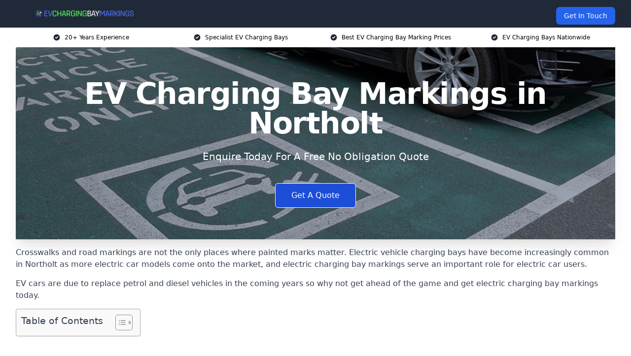

--- FILE ---
content_type: text/html; charset=UTF-8
request_url: https://evchargingbaymarkings.co.uk/near-me/greater-london-northolt/
body_size: 18474
content:
<!doctype html>
<html lang="en-GB" >
<head>
    <title>EV Charging Bay Markings in Northolt</title>
<meta name="viewport" content="width=device-width, initial-scale=1.0"> 
<meta name='robots' content='index, follow, max-snippet, max-video-preview, max-image-preview:large' />
<link rel="alternate" title="oEmbed (JSON)" type="application/json+oembed" href="https://evchargingbaymarkings.co.uk/wp-json/oembed/1.0/embed?url=https%3A%2F%2Fevchargingbaymarkings.co.uk%2Fnear-me%2Fservice-in-location%2F" />
<link rel="alternate" title="oEmbed (XML)" type="text/xml+oembed" href="https://evchargingbaymarkings.co.uk/wp-json/oembed/1.0/embed?url=https%3A%2F%2Fevchargingbaymarkings.co.uk%2Fnear-me%2Fservice-in-location%2F&#038;format=xml" />
<style id='wp-img-auto-sizes-contain-inline-css' type='text/css'>
img:is([sizes=auto i],[sizes^="auto," i]){contain-intrinsic-size:3000px 1500px}
/*# sourceURL=wp-img-auto-sizes-contain-inline-css */
</style>
<style id='wp-emoji-styles-inline-css' type='text/css'>

	img.wp-smiley, img.emoji {
		display: inline !important;
		border: none !important;
		box-shadow: none !important;
		height: 1em !important;
		width: 1em !important;
		margin: 0 0.07em !important;
		vertical-align: -0.1em !important;
		background: none !important;
		padding: 0 !important;
	}
/*# sourceURL=wp-emoji-styles-inline-css */
</style>
<style id='wp-block-library-inline-css' type='text/css'>
:root{--wp-block-synced-color:#7a00df;--wp-block-synced-color--rgb:122,0,223;--wp-bound-block-color:var(--wp-block-synced-color);--wp-editor-canvas-background:#ddd;--wp-admin-theme-color:#007cba;--wp-admin-theme-color--rgb:0,124,186;--wp-admin-theme-color-darker-10:#006ba1;--wp-admin-theme-color-darker-10--rgb:0,107,160.5;--wp-admin-theme-color-darker-20:#005a87;--wp-admin-theme-color-darker-20--rgb:0,90,135;--wp-admin-border-width-focus:2px}@media (min-resolution:192dpi){:root{--wp-admin-border-width-focus:1.5px}}.wp-element-button{cursor:pointer}:root .has-very-light-gray-background-color{background-color:#eee}:root .has-very-dark-gray-background-color{background-color:#313131}:root .has-very-light-gray-color{color:#eee}:root .has-very-dark-gray-color{color:#313131}:root .has-vivid-green-cyan-to-vivid-cyan-blue-gradient-background{background:linear-gradient(135deg,#00d084,#0693e3)}:root .has-purple-crush-gradient-background{background:linear-gradient(135deg,#34e2e4,#4721fb 50%,#ab1dfe)}:root .has-hazy-dawn-gradient-background{background:linear-gradient(135deg,#faaca8,#dad0ec)}:root .has-subdued-olive-gradient-background{background:linear-gradient(135deg,#fafae1,#67a671)}:root .has-atomic-cream-gradient-background{background:linear-gradient(135deg,#fdd79a,#004a59)}:root .has-nightshade-gradient-background{background:linear-gradient(135deg,#330968,#31cdcf)}:root .has-midnight-gradient-background{background:linear-gradient(135deg,#020381,#2874fc)}:root{--wp--preset--font-size--normal:16px;--wp--preset--font-size--huge:42px}.has-regular-font-size{font-size:1em}.has-larger-font-size{font-size:2.625em}.has-normal-font-size{font-size:var(--wp--preset--font-size--normal)}.has-huge-font-size{font-size:var(--wp--preset--font-size--huge)}.has-text-align-center{text-align:center}.has-text-align-left{text-align:left}.has-text-align-right{text-align:right}.has-fit-text{white-space:nowrap!important}#end-resizable-editor-section{display:none}.aligncenter{clear:both}.items-justified-left{justify-content:flex-start}.items-justified-center{justify-content:center}.items-justified-right{justify-content:flex-end}.items-justified-space-between{justify-content:space-between}.screen-reader-text{border:0;clip-path:inset(50%);height:1px;margin:-1px;overflow:hidden;padding:0;position:absolute;width:1px;word-wrap:normal!important}.screen-reader-text:focus{background-color:#ddd;clip-path:none;color:#444;display:block;font-size:1em;height:auto;left:5px;line-height:normal;padding:15px 23px 14px;text-decoration:none;top:5px;width:auto;z-index:100000}html :where(.has-border-color){border-style:solid}html :where([style*=border-top-color]){border-top-style:solid}html :where([style*=border-right-color]){border-right-style:solid}html :where([style*=border-bottom-color]){border-bottom-style:solid}html :where([style*=border-left-color]){border-left-style:solid}html :where([style*=border-width]){border-style:solid}html :where([style*=border-top-width]){border-top-style:solid}html :where([style*=border-right-width]){border-right-style:solid}html :where([style*=border-bottom-width]){border-bottom-style:solid}html :where([style*=border-left-width]){border-left-style:solid}html :where(img[class*=wp-image-]){height:auto;max-width:100%}:where(figure){margin:0 0 1em}html :where(.is-position-sticky){--wp-admin--admin-bar--position-offset:var(--wp-admin--admin-bar--height,0px)}@media screen and (max-width:600px){html :where(.is-position-sticky){--wp-admin--admin-bar--position-offset:0px}}

/*# sourceURL=wp-block-library-inline-css */
</style><style id='global-styles-inline-css' type='text/css'>
:root{--wp--preset--aspect-ratio--square: 1;--wp--preset--aspect-ratio--4-3: 4/3;--wp--preset--aspect-ratio--3-4: 3/4;--wp--preset--aspect-ratio--3-2: 3/2;--wp--preset--aspect-ratio--2-3: 2/3;--wp--preset--aspect-ratio--16-9: 16/9;--wp--preset--aspect-ratio--9-16: 9/16;--wp--preset--color--black: #000000;--wp--preset--color--cyan-bluish-gray: #abb8c3;--wp--preset--color--white: #ffffff;--wp--preset--color--pale-pink: #f78da7;--wp--preset--color--vivid-red: #cf2e2e;--wp--preset--color--luminous-vivid-orange: #ff6900;--wp--preset--color--luminous-vivid-amber: #fcb900;--wp--preset--color--light-green-cyan: #7bdcb5;--wp--preset--color--vivid-green-cyan: #00d084;--wp--preset--color--pale-cyan-blue: #8ed1fc;--wp--preset--color--vivid-cyan-blue: #0693e3;--wp--preset--color--vivid-purple: #9b51e0;--wp--preset--gradient--vivid-cyan-blue-to-vivid-purple: linear-gradient(135deg,rgb(6,147,227) 0%,rgb(155,81,224) 100%);--wp--preset--gradient--light-green-cyan-to-vivid-green-cyan: linear-gradient(135deg,rgb(122,220,180) 0%,rgb(0,208,130) 100%);--wp--preset--gradient--luminous-vivid-amber-to-luminous-vivid-orange: linear-gradient(135deg,rgb(252,185,0) 0%,rgb(255,105,0) 100%);--wp--preset--gradient--luminous-vivid-orange-to-vivid-red: linear-gradient(135deg,rgb(255,105,0) 0%,rgb(207,46,46) 100%);--wp--preset--gradient--very-light-gray-to-cyan-bluish-gray: linear-gradient(135deg,rgb(238,238,238) 0%,rgb(169,184,195) 100%);--wp--preset--gradient--cool-to-warm-spectrum: linear-gradient(135deg,rgb(74,234,220) 0%,rgb(151,120,209) 20%,rgb(207,42,186) 40%,rgb(238,44,130) 60%,rgb(251,105,98) 80%,rgb(254,248,76) 100%);--wp--preset--gradient--blush-light-purple: linear-gradient(135deg,rgb(255,206,236) 0%,rgb(152,150,240) 100%);--wp--preset--gradient--blush-bordeaux: linear-gradient(135deg,rgb(254,205,165) 0%,rgb(254,45,45) 50%,rgb(107,0,62) 100%);--wp--preset--gradient--luminous-dusk: linear-gradient(135deg,rgb(255,203,112) 0%,rgb(199,81,192) 50%,rgb(65,88,208) 100%);--wp--preset--gradient--pale-ocean: linear-gradient(135deg,rgb(255,245,203) 0%,rgb(182,227,212) 50%,rgb(51,167,181) 100%);--wp--preset--gradient--electric-grass: linear-gradient(135deg,rgb(202,248,128) 0%,rgb(113,206,126) 100%);--wp--preset--gradient--midnight: linear-gradient(135deg,rgb(2,3,129) 0%,rgb(40,116,252) 100%);--wp--preset--font-size--small: 13px;--wp--preset--font-size--medium: 20px;--wp--preset--font-size--large: 36px;--wp--preset--font-size--x-large: 42px;--wp--preset--spacing--20: 0.44rem;--wp--preset--spacing--30: 0.67rem;--wp--preset--spacing--40: 1rem;--wp--preset--spacing--50: 1.5rem;--wp--preset--spacing--60: 2.25rem;--wp--preset--spacing--70: 3.38rem;--wp--preset--spacing--80: 5.06rem;--wp--preset--shadow--natural: 6px 6px 9px rgba(0, 0, 0, 0.2);--wp--preset--shadow--deep: 12px 12px 50px rgba(0, 0, 0, 0.4);--wp--preset--shadow--sharp: 6px 6px 0px rgba(0, 0, 0, 0.2);--wp--preset--shadow--outlined: 6px 6px 0px -3px rgb(255, 255, 255), 6px 6px rgb(0, 0, 0);--wp--preset--shadow--crisp: 6px 6px 0px rgb(0, 0, 0);}:where(.is-layout-flex){gap: 0.5em;}:where(.is-layout-grid){gap: 0.5em;}body .is-layout-flex{display: flex;}.is-layout-flex{flex-wrap: wrap;align-items: center;}.is-layout-flex > :is(*, div){margin: 0;}body .is-layout-grid{display: grid;}.is-layout-grid > :is(*, div){margin: 0;}:where(.wp-block-columns.is-layout-flex){gap: 2em;}:where(.wp-block-columns.is-layout-grid){gap: 2em;}:where(.wp-block-post-template.is-layout-flex){gap: 1.25em;}:where(.wp-block-post-template.is-layout-grid){gap: 1.25em;}.has-black-color{color: var(--wp--preset--color--black) !important;}.has-cyan-bluish-gray-color{color: var(--wp--preset--color--cyan-bluish-gray) !important;}.has-white-color{color: var(--wp--preset--color--white) !important;}.has-pale-pink-color{color: var(--wp--preset--color--pale-pink) !important;}.has-vivid-red-color{color: var(--wp--preset--color--vivid-red) !important;}.has-luminous-vivid-orange-color{color: var(--wp--preset--color--luminous-vivid-orange) !important;}.has-luminous-vivid-amber-color{color: var(--wp--preset--color--luminous-vivid-amber) !important;}.has-light-green-cyan-color{color: var(--wp--preset--color--light-green-cyan) !important;}.has-vivid-green-cyan-color{color: var(--wp--preset--color--vivid-green-cyan) !important;}.has-pale-cyan-blue-color{color: var(--wp--preset--color--pale-cyan-blue) !important;}.has-vivid-cyan-blue-color{color: var(--wp--preset--color--vivid-cyan-blue) !important;}.has-vivid-purple-color{color: var(--wp--preset--color--vivid-purple) !important;}.has-black-background-color{background-color: var(--wp--preset--color--black) !important;}.has-cyan-bluish-gray-background-color{background-color: var(--wp--preset--color--cyan-bluish-gray) !important;}.has-white-background-color{background-color: var(--wp--preset--color--white) !important;}.has-pale-pink-background-color{background-color: var(--wp--preset--color--pale-pink) !important;}.has-vivid-red-background-color{background-color: var(--wp--preset--color--vivid-red) !important;}.has-luminous-vivid-orange-background-color{background-color: var(--wp--preset--color--luminous-vivid-orange) !important;}.has-luminous-vivid-amber-background-color{background-color: var(--wp--preset--color--luminous-vivid-amber) !important;}.has-light-green-cyan-background-color{background-color: var(--wp--preset--color--light-green-cyan) !important;}.has-vivid-green-cyan-background-color{background-color: var(--wp--preset--color--vivid-green-cyan) !important;}.has-pale-cyan-blue-background-color{background-color: var(--wp--preset--color--pale-cyan-blue) !important;}.has-vivid-cyan-blue-background-color{background-color: var(--wp--preset--color--vivid-cyan-blue) !important;}.has-vivid-purple-background-color{background-color: var(--wp--preset--color--vivid-purple) !important;}.has-black-border-color{border-color: var(--wp--preset--color--black) !important;}.has-cyan-bluish-gray-border-color{border-color: var(--wp--preset--color--cyan-bluish-gray) !important;}.has-white-border-color{border-color: var(--wp--preset--color--white) !important;}.has-pale-pink-border-color{border-color: var(--wp--preset--color--pale-pink) !important;}.has-vivid-red-border-color{border-color: var(--wp--preset--color--vivid-red) !important;}.has-luminous-vivid-orange-border-color{border-color: var(--wp--preset--color--luminous-vivid-orange) !important;}.has-luminous-vivid-amber-border-color{border-color: var(--wp--preset--color--luminous-vivid-amber) !important;}.has-light-green-cyan-border-color{border-color: var(--wp--preset--color--light-green-cyan) !important;}.has-vivid-green-cyan-border-color{border-color: var(--wp--preset--color--vivid-green-cyan) !important;}.has-pale-cyan-blue-border-color{border-color: var(--wp--preset--color--pale-cyan-blue) !important;}.has-vivid-cyan-blue-border-color{border-color: var(--wp--preset--color--vivid-cyan-blue) !important;}.has-vivid-purple-border-color{border-color: var(--wp--preset--color--vivid-purple) !important;}.has-vivid-cyan-blue-to-vivid-purple-gradient-background{background: var(--wp--preset--gradient--vivid-cyan-blue-to-vivid-purple) !important;}.has-light-green-cyan-to-vivid-green-cyan-gradient-background{background: var(--wp--preset--gradient--light-green-cyan-to-vivid-green-cyan) !important;}.has-luminous-vivid-amber-to-luminous-vivid-orange-gradient-background{background: var(--wp--preset--gradient--luminous-vivid-amber-to-luminous-vivid-orange) !important;}.has-luminous-vivid-orange-to-vivid-red-gradient-background{background: var(--wp--preset--gradient--luminous-vivid-orange-to-vivid-red) !important;}.has-very-light-gray-to-cyan-bluish-gray-gradient-background{background: var(--wp--preset--gradient--very-light-gray-to-cyan-bluish-gray) !important;}.has-cool-to-warm-spectrum-gradient-background{background: var(--wp--preset--gradient--cool-to-warm-spectrum) !important;}.has-blush-light-purple-gradient-background{background: var(--wp--preset--gradient--blush-light-purple) !important;}.has-blush-bordeaux-gradient-background{background: var(--wp--preset--gradient--blush-bordeaux) !important;}.has-luminous-dusk-gradient-background{background: var(--wp--preset--gradient--luminous-dusk) !important;}.has-pale-ocean-gradient-background{background: var(--wp--preset--gradient--pale-ocean) !important;}.has-electric-grass-gradient-background{background: var(--wp--preset--gradient--electric-grass) !important;}.has-midnight-gradient-background{background: var(--wp--preset--gradient--midnight) !important;}.has-small-font-size{font-size: var(--wp--preset--font-size--small) !important;}.has-medium-font-size{font-size: var(--wp--preset--font-size--medium) !important;}.has-large-font-size{font-size: var(--wp--preset--font-size--large) !important;}.has-x-large-font-size{font-size: var(--wp--preset--font-size--x-large) !important;}
/*# sourceURL=global-styles-inline-css */
</style>

<style id='classic-theme-styles-inline-css' type='text/css'>
/*! This file is auto-generated */
.wp-block-button__link{color:#fff;background-color:#32373c;border-radius:9999px;box-shadow:none;text-decoration:none;padding:calc(.667em + 2px) calc(1.333em + 2px);font-size:1.125em}.wp-block-file__button{background:#32373c;color:#fff;text-decoration:none}
/*# sourceURL=/wp-includes/css/classic-themes.min.css */
</style>
<link rel='stylesheet' id='style-name-css' href='https://evchargingbaymarkings.co.uk/wp-content/plugins/az-lists/az.css?ver=6.9' type='text/css' media='all' />
<link rel='stylesheet' id='ez-toc-css' href='https://evchargingbaymarkings.co.uk/wp-content/plugins/easy-table-of-contents/assets/css/screen.min.css?ver=2.0.80' type='text/css' media='all' />
<style id='ez-toc-inline-css' type='text/css'>
div#ez-toc-container .ez-toc-title {font-size: 120%;}div#ez-toc-container .ez-toc-title {font-weight: 500;}div#ez-toc-container ul li , div#ez-toc-container ul li a {font-size: 95%;}div#ez-toc-container ul li , div#ez-toc-container ul li a {font-weight: 500;}div#ez-toc-container nav ul ul li {font-size: 90%;}.ez-toc-box-title {font-weight: bold; margin-bottom: 10px; text-align: center; text-transform: uppercase; letter-spacing: 1px; color: #666; padding-bottom: 5px;position:absolute;top:-4%;left:5%;background-color: inherit;transition: top 0.3s ease;}.ez-toc-box-title.toc-closed {top:-25%;}
.ez-toc-container-direction {direction: ltr;}.ez-toc-counter ul{counter-reset: item ;}.ez-toc-counter nav ul li a::before {content: counters(item, '.', decimal) '. ';display: inline-block;counter-increment: item;flex-grow: 0;flex-shrink: 0;margin-right: .2em; float: left; }.ez-toc-widget-direction {direction: ltr;}.ez-toc-widget-container ul{counter-reset: item ;}.ez-toc-widget-container nav ul li a::before {content: counters(item, '.', decimal) '. ';display: inline-block;counter-increment: item;flex-grow: 0;flex-shrink: 0;margin-right: .2em; float: left; }
/*# sourceURL=ez-toc-inline-css */
</style>
<script type="text/javascript" src="https://evchargingbaymarkings.co.uk/wp-includes/js/jquery/jquery.min.js?ver=3.7.1" id="jquery-core-js"></script>
<script type="text/javascript" src="https://evchargingbaymarkings.co.uk/wp-includes/js/jquery/jquery-migrate.min.js?ver=3.4.1" id="jquery-migrate-js"></script>
<link rel="https://api.w.org/" href="https://evchargingbaymarkings.co.uk/wp-json/" /><link rel="EditURI" type="application/rsd+xml" title="RSD" href="https://evchargingbaymarkings.co.uk/xmlrpc.php?rsd" />
<meta name="generator" content="WordPress 6.9" />
<link rel="canonical" href="https://evchargingbaymarkings.co.uk/near-me/greater-london-northolt/" /><meta name="description" content="We are EV Charging Bay Markings. We offer our services in Northolt and the following Greenford, Harrow, Ealing, Southall, Hanwell" /><meta name="keywords" content="ev charging bay markings, car park, car park markings, car park ev markings, ev parking markings, ev bay markings" /><meta name="geo.placename" content="Northolt" /><meta name="geo.position" content="51.54616; -0.37078" /><meta name="geo.county" content="Greater London" /><meta name="geo.postcode" content="UB5 5" /><meta name="geo.region" content="London" /><meta name="geo.country" content="greater-london" /><meta property="business:contact_data:locality" content="Greater London" /><meta property="business:contact_data:zip" content="UB5 5" /><meta property="place:location:latitude" content="51.54616" /><meta property="place:location:longitude" content="-0.37078" /><meta property="business:contact_data:country_name" content="greater-london" /><meta property="og:url" content="https://evchargingbaymarkings.co.uk/near-me/greater-london-northolt/" /><meta property="og:title" content="EV Charging Bay Markings in Northolt" /><meta property="og:description" content="We are EV Charging Bay Markings. We offer our services in Northolt and the following Greenford, Harrow, Ealing, Southall, Hanwell" /><meta property="og:type" content="business.business" /><meta name="twitter:card" content="summary_large_image" /><meta name="twitter:site" content="EV Charging Bay Markings" /><meta name="twitter:creator" content="EV Charging Bay Markings" /><meta name="twitter:title" content="EV Charging Bay Markings in Northolt" /><meta name="twitter:description" content="We are EV Charging Bay Markings. We offer our services in Northolt and the following Greenford, Harrow, Ealing, Southall, Hanwell" />
        <script type="application/ld+json"> [{"address":{"@type":"PostalAddress","addressLocality":"Northolt","addressRegion":"Greater London","postalCode":"UB5 5","addressCountry":"UK"},"@context":"http://schema.org","@type":"LocalBusiness","name":"EV Charging Bay Markings","image":"https://evchargingbaymarkings.co.uk/wp-content/uploads/ev-bay.png","priceRange":"£45-£80","description":"EV Charging Bay Markings in Northolt is a specialist provider of high-quality line marking solutions for electric vehicle (EV) charging stations. They offer durable, vibrant, and precise markings to clearly designate EV charging bays, ensuring effective traffic management and user convenience. Their services cater to car parks, commercial properties, retail centres, and public spaces. Using industry-approved thermoplastic and epoxy-based materials, the company ensures long-lasting, weather-resistant markings that comply with regulations and promote sustainability. With a focus on clear visibility and safety, EV Charging Bay Markings Ltd supports the growing demand for EV infrastructure by providing professional and efficient marking solutions.","logo":"https://evchargingbaymarkings.co.uk/wp-content/uploads/ev-charging-bay-markings.png","url":"https://evchargingbaymarkings.co.uk/near-me/greater-london-Northolt/","Geo":{"@type":"GeoCoordinates","latitude":"51.54616","longitude":"-0.37078"},"alternateName":"EV Charging Bay Markings Northolt","areaServed":["Greenford","Harrow","Ealing","Southall","Hanwell","West Ealing","Ruislip","Pinner","Wembley","Hayes"],"currenciesAccepted":"GBP","openingHours":"Mon-Fri 9am-5pm","legalName":"EV Charging Bay Markings in Northolt","makesOffer":{"@type":"Offer","itemOffered":["EV Symbol","Green Background Colouring","EV Charging Station Icons","Reserved or “EV Only” Signage","Additional Markings"]},"additionalType":["https://en.wikipedia.org/wiki/Northolt","https://en.wikipedia.org/wiki/Thermoplastic_road_marking_paint"],"email":"info@evchargingbaymarkings.co.uk","brand":{"@type":"Brand","name":"EV Charging Bay Markings"},"award":["Best EV Charging Bay Markings Company Greater London 2026","Top Rated Electric Vehicle Marking Installation Northolt"]}]</script> <link rel="icon" href="https://evchargingbaymarkings.co.uk/wp-content/uploads/ev-charging-bay-markings-icon-150x150.png" sizes="32x32" />
<link rel="icon" href="https://evchargingbaymarkings.co.uk/wp-content/uploads/ev-charging-bay-markings-icon-300x300.png" sizes="192x192" />
<link rel="apple-touch-icon" href="https://evchargingbaymarkings.co.uk/wp-content/uploads/ev-charging-bay-markings-icon-300x300.png" />
<meta name="msapplication-TileImage" content="https://evchargingbaymarkings.co.uk/wp-content/uploads/ev-charging-bay-markings-icon-300x300.png" />
<link href="https://unpkg.com/tailwindcss@^2/dist/tailwind.min.css" rel="stylesheet">
<script src="https://cdnjs.cloudflare.com/ajax/libs/alpinejs/2.7.3/alpine.js" id="alpine"></script>
<link href="/wp-content/themes/dash-theme/style.css" rel="stylesheet">
<script src="/wp-content/themes/dash-theme/script.js" id="custom-script"></script>
</head>


<div class="w-full text-white bg-gray-800 sticky top-0 z-10">
  <div x-data="{ open: false }" class="flex flex-col max-w-screen-xl px-4 mx-auto md:items-center md:justify-between md:flex-row md:px-6 lg:px-8">
    <div class="p-4 flex flex-row items-center justify-between">
      <a href="/" class="text-lg tracking-widest text-gray-900 uppercase rounded-lg focus:outline-none focus:shadow-outline"><img class="h-6 w-auto" height="217" width="24" src="https://evchargingbaymarkings.co.uk/wp-content/uploads/ev-charging-bay-markings.png"></a>
      <button class="md:hidden rounded-lg focus:outline-none focus:shadow-outline" @click="open = !open">
        <svg fill="currentColor" viewBox="0 0 20 20" class="w-6 h-6">
          <path x-show="!open" fill-rule="evenodd" d="M3 5a1 1 0 011-1h12a1 1 0 110 2H4a1 1 0 01-1-1zM3 10a1 1 0 011-1h12a1 1 0 110 2H4a1 1 0 01-1-1zM9 15a1 1 0 011-1h6a1 1 0 110 2h-6a1 1 0 01-1-1z" clip-rule="evenodd"></path>
          <path x-show="open" fill-rule="evenodd" d="M4.293 4.293a1 1 0 011.414 0L10 8.586l4.293-4.293a1 1 0 111.414 1.414L11.414 10l4.293 4.293a1 1 0 01-1.414 1.414L10 11.414l-4.293 4.293a1 1 0 01-1.414-1.414L8.586 10 4.293 5.707a1 1 0 010-1.414z" clip-rule="evenodd" style="display: none;"></path>
        </svg>
      </button>
    </div>



  <nav :class="{'flex': open, 'hidden': !open}" class="flex-col flex-grow pb-4 md:pb-0 hidden md:flex md:justify-end md:flex-row">
              <a href="#contact" class="px-4 py-2 mt-2 bg-blue-600 text-white text-sm rounded-lg md:ml-4 hover:bg-blue-700" href="/contact-us/">Get In Touch</a>   
  </nav>





  </div>
</div>
  <div class="bg-white">
  <div class="max-w-7xl mx-auto py-3 px-2 sm:px-6 lg:px-8">
    <div class="grid grid-cols-2 lg:grid-cols-4 text-xs">
    	  <div class='col-span-1 flex justify-center'>
      <svg xmlns="http://www.w3.org/2000/svg" viewBox="0 0 20 20" fill="currentColor" class="mr-2 h-4 w-4 text-gray-800">
      <path fill-rule="evenodd" d="M10 18a8 8 0 100-16 8 8 0 000 16zm3.707-9.293a1 1 0 00-1.414-1.414L9 10.586 7.707 9.293a1 1 0 00-1.414 1.414l2 2a1 1 0 001.414 0l4-4z" clip-rule="evenodd"></path>
      </svg>
        <p>20+ Years Experience</p>
      </div>
		  <div class='col-span-1 flex justify-center'>
      <svg xmlns="http://www.w3.org/2000/svg" viewBox="0 0 20 20" fill="currentColor" class="mr-2 h-4 w-4 text-gray-800">
      <path fill-rule="evenodd" d="M10 18a8 8 0 100-16 8 8 0 000 16zm3.707-9.293a1 1 0 00-1.414-1.414L9 10.586 7.707 9.293a1 1 0 00-1.414 1.414l2 2a1 1 0 001.414 0l4-4z" clip-rule="evenodd"></path>
      </svg>
        <p>Specialist EV Charging Bays</p>
      </div>
		  <div class='col-span-1 justify-center hidden md:flex'>
      <svg xmlns="http://www.w3.org/2000/svg" viewBox="0 0 20 20" fill="currentColor" class="mr-2 h-4 w-4 text-gray-800">
      <path fill-rule="evenodd" d="M10 18a8 8 0 100-16 8 8 0 000 16zm3.707-9.293a1 1 0 00-1.414-1.414L9 10.586 7.707 9.293a1 1 0 00-1.414 1.414l2 2a1 1 0 001.414 0l4-4z" clip-rule="evenodd"></path>
      </svg>
        <p>Best EV Charging Bay Marking Prices</p>
      </div>
		  <div class='col-span-1 justify-center hidden md:flex'>
      <svg xmlns="http://www.w3.org/2000/svg" viewBox="0 0 20 20" fill="currentColor" class="mr-2 h-4 w-4 text-gray-800">
      <path fill-rule="evenodd" d="M10 18a8 8 0 100-16 8 8 0 000 16zm3.707-9.293a1 1 0 00-1.414-1.414L9 10.586 7.707 9.293a1 1 0 00-1.414 1.414l2 2a1 1 0 001.414 0l4-4z" clip-rule="evenodd"></path>
      </svg>
        <p>EV Charging Bays Nationwide</p>
      </div>
		    </div>
  </div>
</div>



<!--hero Section-->
<div class="relative">
   <div class="max-w-7xl mx-auto sm:px-6 lg:px-8">
      <div class="relative shadow-xl sm:overflow-hidden">
         <div class="absolute inset-0">
			             <img class="h-full w-full object-cover" src="https://evchargingbaymarkings.co.uk/wp-content/uploads/ev-bay.png">
            <div class="absolute inset-0 bg-gray-400 mix-blend-multiply"></div>
         </div>
         <div class="relative px-4 py-16 sm:px-6 sm:py-24 lg:py-16 lg:px-8">
            <h1 class="text-center text-4xl font-extrabold tracking-tight sm:text-5xl lg:text-6xl">
               <span class="block text-white">EV Charging Bay Markings in Northolt</span>
            </h1>
            <p class="mt-6 max-w-lg mx-auto text-center text-xl text-white sm:max-w-3xl">
               Enquire Today For A Free No Obligation Quote
            </p>
            <div class="mt-10 max-w-sm mx-auto sm:max-w-none sm:flex sm:justify-center">
                  <a href="#contact" class="border-white flex items-center justify-center px-4 py-3 border border-transparent text-base font-medium rounded-md shadow-sm text-white bg-blue-700 hover:bg-opacity-70 sm:px-8">
                  Get A Quote
                  </a>
            </div>
         </div>
      </div>
   </div>
</div>

<!--content -->
<div class="mbc max-w-7xl mx-auto px-8 mt-2 text-gray-700 mx-auto">
<p>Crosswalks and road markings are not the only places where painted marks matter. Electric vehicle charging bays have become increasingly common in Northolt as more electric car models come onto the market, and <a href="https://evchargingbaymarkings.co.uk/">electric charging bay markings</a> serve an important role for electric car users.</p>
<p>EV cars are due to replace petrol and diesel vehicles in the coming years so why not get ahead of the game and get electric charging bay markings today.</p>
<div id="ez-toc-container" class="ez-toc-v2_0_80 counter-hierarchy ez-toc-counter ez-toc-grey ez-toc-container-direction">
<div class="ez-toc-title-container">
<p class="ez-toc-title" style="cursor:inherit">Table of Contents</p>
<span class="ez-toc-title-toggle"><a href="#" class="ez-toc-pull-right ez-toc-btn ez-toc-btn-xs ez-toc-btn-default ez-toc-toggle" aria-label="Toggle Table of Content"><span class="ez-toc-js-icon-con"><span class=""><span class="eztoc-hide" style="display:none;">Toggle</span><span class="ez-toc-icon-toggle-span"><svg style="fill: #999;color:#999" xmlns="http://www.w3.org/2000/svg" class="list-377408" width="20px" height="20px" viewBox="0 0 24 24" fill="none"><path d="M6 6H4v2h2V6zm14 0H8v2h12V6zM4 11h2v2H4v-2zm16 0H8v2h12v-2zM4 16h2v2H4v-2zm16 0H8v2h12v-2z" fill="currentColor"></path></svg><svg style="fill: #999;color:#999" class="arrow-unsorted-368013" xmlns="http://www.w3.org/2000/svg" width="10px" height="10px" viewBox="0 0 24 24" version="1.2" baseProfile="tiny"><path d="M18.2 9.3l-6.2-6.3-6.2 6.3c-.2.2-.3.4-.3.7s.1.5.3.7c.2.2.4.3.7.3h11c.3 0 .5-.1.7-.3.2-.2.3-.5.3-.7s-.1-.5-.3-.7zM5.8 14.7l6.2 6.3 6.2-6.3c.2-.2.3-.5.3-.7s-.1-.5-.3-.7c-.2-.2-.4-.3-.7-.3h-11c-.3 0-.5.1-.7.3-.2.2-.3.5-.3.7s.1.5.3.7z"/></svg></span></span></span></a></span></div>
<nav><ul class='ez-toc-list ez-toc-list-level-1 eztoc-toggle-hide-by-default' ><li class='ez-toc-page-1 ez-toc-heading-level-2'><a class="ez-toc-link ez-toc-heading-1" href="#Why_Use_Us_in_Northolt" >Why Use Us in Northolt?</a><ul class='ez-toc-list-level-3' ><li class='ez-toc-heading-level-3'><a class="ez-toc-link ez-toc-heading-2" href="#Experience" >Experience</a></li><li class='ez-toc-page-1 ez-toc-heading-level-3'><a class="ez-toc-link ez-toc-heading-3" href="#Quality" >Quality</a></li><li class='ez-toc-page-1 ez-toc-heading-level-3'><a class="ez-toc-link ez-toc-heading-4" href="#Bespoke_Work" >Bespoke Work</a></li></ul></li><li class='ez-toc-page-1 ez-toc-heading-level-2'><a class="ez-toc-link ez-toc-heading-5" href="#Types_of_Electric_Vehicle_Charging_Bays_in_Northolt" >Types of Electric Vehicle Charging Bays in Northolt</a></li><li class='ez-toc-page-1 ez-toc-heading-level-2'><a class="ez-toc-link ez-toc-heading-6" href="#How_Much_are_Electric_Vehicle_Markings_in_Northolt" >How Much are Electric Vehicle Markings in Northolt?</a></li><li class='ez-toc-page-1 ez-toc-heading-level-2'><a class="ez-toc-link ez-toc-heading-7" href="#Benefits_of_Electric_Parking_Bay_Markings" >Benefits of Electric Parking Bay Markings</a></li><li class='ez-toc-page-1 ez-toc-heading-level-2'><a class="ez-toc-link ez-toc-heading-8" href="#What_are_EV_Charging_Bay_Markings" >What are EV Charging Bay Markings?</a><ul class='ez-toc-list-level-3' ><li class='ez-toc-heading-level-3'><a class="ez-toc-link ez-toc-heading-9" href="#What_is_Bay_Line_Marking" >What is Bay Line Marking?</a></li><li class='ez-toc-page-1 ez-toc-heading-level-3'><a class="ez-toc-link ez-toc-heading-10" href="#Why_Thermoplastic_Markings_for_Electric_Vehicles" >Why Thermoplastic Markings for Electric Vehicles?</a></li></ul></li><li class='ez-toc-page-1 ez-toc-heading-level-2'><a class="ez-toc-link ez-toc-heading-11" href="#Creative_EV_Charger_Bay_Designs_in_Northolt" >Creative EV Charger Bay Designs in Northolt</a></li><li class='ez-toc-page-1 ez-toc-heading-level-2'><a class="ez-toc-link ez-toc-heading-12" href="#FAQs" >FAQs</a><ul class='ez-toc-list-level-3' ><li class='ez-toc-heading-level-3'><a class="ez-toc-link ez-toc-heading-13" href="#How_to_Install_EV_Charging_Bay_Markings" >How to Install EV Charging Bay Markings?</a></li><li class='ez-toc-page-1 ez-toc-heading-level-3'><a class="ez-toc-link ez-toc-heading-14" href="#How_Long_do_EV_Car_Park_Markings_Last" >How Long do EV Car Park Markings Last?</a></li></ul></li><li class='ez-toc-page-1 ez-toc-heading-level-2'><a class="ez-toc-link ez-toc-heading-15" href="#Get_In_Touch" >Get In Touch</a></li><li class='ez-toc-page-1 ez-toc-heading-level-2'><a class="ez-toc-link ez-toc-heading-16" href="#Find_More_Info" >Find More Info</a></li><li class='ez-toc-page-1 ez-toc-heading-level-2'><a class="ez-toc-link ez-toc-heading-17" href="#What_Others_Say_About_Our_Services" >What Others Say About Our Services</a></li><li class='ez-toc-page-1 ez-toc-heading-level-2'><a class="ez-toc-link ez-toc-heading-18" href="#Searches_Associated_with_EV_Charging_Bay_Markings" >Searches Associated with EV Charging Bay Markings</a></li></ul></nav></div>

<style>.embed-container { position: relative; padding-bottom: 56.25%; height: 0; overflow: hidden; max-width: 100%; } .embed-container iframe, .embed-container object, .embed-container embed { position: absolute; top: 0; left: 0; width: 100%; height: 100%; }</style>
<div class="embed-container"><iframe src="https://www.youtube.com/embed//KXVuVjKgYV8" frameborder="0" allowfullscreen="allowfullscreen"></iframe></div>
<p>We provide a range of different line marking work and electric charging bay markings, including various electric car charging markings to use at a car park charging bay.</p>
<p><span class="">All our </span>road marking services comply <span class="">with the most up-to-date safety and road usage guidelines. </span></p>
<div class="blk-cta"><a class="blk-cta__lnk blue " href="#contact">Get In Touch Today</a></div>
<h2><span class="ez-toc-section" id="Why_Use_Us_in_Northolt"></span>Why Use Us in Northolt?<span class="ez-toc-section-end"></span></h2>
<p>At EV Charging Bay Markings in Northolt, we pride ourselves on our expertise in creating high-quality electric vehicle charging bay markings.</p>
<p>We understand the importance of clear and durable markings to help electric car users easily locate charging bays in car parks.</p>
<p>That&#8217;s why we use top-notch materials and methods to ensure our markings remain visible and effective for a long time.</p>
<p>Our team has extensive experience creating electric vehicle charging symbol bay markings that stand out and serve their purpose.</p>
<p>We are committed to providing maximum quality in all our car park line markings, including bespoke options for electric vehicle bays.</p>
<p><img loading="lazy" decoding="async" class="alignnone size-full wp-image-309" src="https://evchargingbaymarkings.co.uk/wp-content/uploads/1.png" alt="why choose to work with us?" width="1500" height="500" srcset="https://evchargingbaymarkings.co.uk/wp-content/uploads/1.png 1500w, https://evchargingbaymarkings.co.uk/wp-content/uploads/1-300x100.png 300w, https://evchargingbaymarkings.co.uk/wp-content/uploads/1-1024x341.png 1024w, https://evchargingbaymarkings.co.uk/wp-content/uploads/1-768x256.png 768w" sizes="auto, (max-width: 1500px) 100vw, 1500px" /></p>
<p>Our bespoke line marking work in Northolt allows us to produce custom line marking options tailored to our client&#8217;s specific needs and requirements since line painting work takes time and we want to perfect each project for every client.</p>
<p>We recognize that the EV bays we work on are all unique, which is why we offer custom-designed sets of line markings for electric cars.</p>
<p>This allows us to include company branding or specific safety details, including electric vehicle charging markings, based on your personal needs and regulations.</p>
<div class="blk-cta"><a class="blk-cta__lnk green " href="#contact">Get A Quote</a></div>
<p>Our markings for EV bays in Northolt are designed to last a long time and remain visible in every situation, letting electric car users find a charging bay marking amongst other line markings in parking bays.</p>
<p>We use some of the best materials on the market when creating electric car charging markings, making sure that your electric vehicle bays stay clearly marked for a long, long time.</p>
<p>Our aim is to produce the best possible results for our clients every time, ensuring clear and distinguishable electric vehicle charging bays.</p>
<h3><span class="ez-toc-section" id="Experience"></span>Experience<span class="ez-toc-section-end"></span></h3>
<p>While electric vehicle charging bays are just one part of our work, we have had a lot of experience creating electric vehicle charging symbol bay markings that stand out and serve their purpose.</p>
<p>We regularly carry out line painting work and road markings in car parks, shopping centres and offices, for electric and regular vehicles.</p>
<h3><span class="ez-toc-section" id="Quality"></span>Quality<span class="ez-toc-section-end"></span></h3>
<p>We aim for maximum quality with all of our car park line markings, including electric vehicle charging bays and their custom line markings. This means that we use the best materials, the most ideal marking methods, and a team of well-trained experts in their field.</p>
<p>In any car park, the Northolt electric car charging markings should be clearly visible, standing out from other car park line markings if possible.</p>
<p>We want to make sure that we are always producing the best possible results for our clients, no matter what they need.</p>
<h3><span class="ez-toc-section" id="Bespoke_Work"></span>Bespoke Work<span class="ez-toc-section-end"></span></h3>
<p>Our bespoke line marking in Northolt work allows us to produce custom line marking options for whatever situations our clients need, including an electric vehicle bay.</p>
<p>We know how to tackle a range of problems that clients might have with conventional line options.</p>
<p>We have a huge range of experience making unique line marking and symbol options, as well as working with a range of line marking colours and styles.</p>
<p>Each parking bay we work on can boast a custom-designed set of line markings, allowing us to include company branding or particular safety details depending on your personal needs and any regulations you need to follow.</p>
<h2><span class="ez-toc-section" id="Types_of_Electric_Vehicle_Charging_Bays_in_Northolt"></span>Types of Electric Vehicle Charging Bays in Northolt<span class="ez-toc-section-end"></span></h2>
<p>Electric parking bay markings are used to designate parking spaces specifically for electric vehicles (EVs) and are often accompanied by charging infrastructure.</p>
<p>The specific <strong>types of electric parking bay markings</strong> may vary depending on local regulations and standards. Here are some common types:</p>
<ul>
<li><strong>EV Symbol in Northolt:</strong> The most basic and widely used marking is the inclusion of the universal symbol for electric vehicles. This symbol typically consists of a plug or a combination of a vehicle and plug, indicating that the parking space is designated for electric vehicles.</li>
<li><strong>Green Background Colouring:</strong> Electric parking bays are often marked with a green background colour scheme to visually differentiate them from regular parking spaces. This helps EV drivers easily identify the designated parking areas.</li>
<li><strong>EV Charging Station Icons:</strong> In addition to the EV symbol, some parking spaces may include specific icons or labels indicating the presence of charging stations. These icons can be displayed on the ground or on signage to provide additional information to EV drivers.</li>
<li><strong>Reserved or &#8220;EV Only&#8221; Signage:</strong> Electric parking bays may be accompanied by signs or boards stating that the space is reserved for electric vehicles only. These signs help prevent regular vehicles from parking in these designated spaces.</li>
<li><strong>Additional Markings:</strong> Depending on local regulations, there may be additional markings to indicate specific rules or restrictions related to electric parking bays. For example, arrows indicating the direction of parking, time limits for charging, or any additional requirements or prohibitions.</li>
</ul>
<p>It&#8217;s important to note that the specific markings used can vary between countries, regions, or parking facilities. It&#8217;s always advisable to check the local regulations and signage when parking an electric vehicle.</p>
<div class="blk-cta"><a class="blk-cta__lnk blue " href="#contact">Find Out More</a></div>
<h2><span class="ez-toc-section" id="How_Much_are_Electric_Vehicle_Markings_in_Northolt"></span>How Much are Electric Vehicle Markings in Northolt?<span class="ez-toc-section-end"></span></h2>
<p><strong>The average cost for electric charging bay markings in Northolt is around £45 per bay</strong>.</p>
<p>EV bay markings can vary quite heavily in cost depending on what you end up choosing.</p>
<p><img loading="lazy" decoding="async" class="alignnone size-full wp-image-310" src="https://evchargingbaymarkings.co.uk/wp-content/uploads/2.png" alt="ev charging bay costs" width="1500" height="500" srcset="https://evchargingbaymarkings.co.uk/wp-content/uploads/2.png 1500w, https://evchargingbaymarkings.co.uk/wp-content/uploads/2-300x100.png 300w, https://evchargingbaymarkings.co.uk/wp-content/uploads/2-1024x341.png 1024w, https://evchargingbaymarkings.co.uk/wp-content/uploads/2-768x256.png 768w" sizes="auto, (max-width: 1500px) 100vw, 1500px" /></p>
<p>The size of each electric car charging bay, as well as the amount of EV charging parking bays you want to be marked overall, will make a difference in how much the process costs.</p>
<p>Individual electric charging bay markings tend to be less cost-efficient than doing a full row of electric car charging bays at once.</p>
<h2><span class="ez-toc-section" id="Benefits_of_Electric_Parking_Bay_Markings"></span>Benefits of Electric Parking Bay Markings<span class="ez-toc-section-end"></span></h2>
<p>The installation of electric vehicle charging bays offers numerous benefits, including facilitating EV adoption, convenience for EV owners, environmental advantages, grid stability, economic opportunities, smart grid integration, and positive brand perception.</p>
<p>Vehicle charging point markings are very important for electric charging bays, get in touch with a member of our team today to further discuss your electric car charging bay options.</p>
<h2><span class="ez-toc-section" id="What_are_EV_Charging_Bay_Markings"></span>What are EV Charging Bay Markings?<span class="ez-toc-section-end"></span></h2>
<p>Electric charging bay markings are a type of car park marking used to signify electric charging bays in Northolt.</p>
<p>A vehicle charging symbol can make sure that drivers can find the electric vehicle bays for their electric cars without having to check each bay individually.</p>
<p>The increase in sales for electric vehicles has created a demand for electric vehicle charging points in car parks, retails centres, petrol stations and private businesses.</p>
<h3><span class="ez-toc-section" id="What_is_Bay_Line_Marking"></span>What is Bay Line Marking?<span class="ez-toc-section-end"></span></h3>
<p>Bay line marking is simply the process of marking out lines or symbols onto a flat surface, usually flooring like concrete or asphalt.</p>
<p>These are important for designating particular areas or as a safety border to make it clear that certain spaces are cars-only.</p>
<p>Markings like this also come in handy for directing traffic to particular places, which includes getting electric vehicle drivers to their charging bay line designs.</p>
<p>Sometimes an electric charging bay is not immediately obvious or ends up obscured by other parts of the parking area, and good bay line marking can direct drivers there easily.</p>
<h3><span class="ez-toc-section" id="Why_Thermoplastic_Markings_for_Electric_Vehicles"></span>Why Thermoplastic Markings for Electric Vehicles?<span class="ez-toc-section-end"></span></h3>
<p>Electric parking bay markings are important for electric vehicle users. Car parks often have them in a specific place where they will not stand out, requiring custom line marking to point them out so drivers can tell the difference between electric and regular vehicles.</p>
<p>Without this kind of bay line marking, electric vehicles may not find the vehicle charging bay safely, leading to more drivers running out of power on the road or refusing to stop at your business.</p>
<p>Accommodating EV drivers takes more than just having white lines for electric car charging points.</p>
<p>It also usually means including bay line marking options to direct them to the charging spots, rather than forcing them to drive around your car parks hoping they can find an empty bay (and wasting more power in the process).</p>
<div class="blk-cta"><a class="blk-cta__lnk green " href="#contact">Receive Best Online Quotes Available</a></div>
<h2><span class="ez-toc-section" id="Creative_EV_Charger_Bay_Designs_in_Northolt"></span>Creative EV Charger Bay Designs in Northolt<span class="ez-toc-section-end"></span></h2>
<p>We can supply a range of unique and creative electric car charging markings in Northolt, all designs to be highly visible and easy to pick out from a distance.</p>
<p>With specialised electric vehicle bays, having distinct signs and symbols can be important for getting electric cars where they need to be to charge.</p>
<p>Custom designs can be created using acrylic paint and preformed thermoplastic to create a seamless long lasting design for your car charging point line markings.</p>
<p>We aim to offer fully bespoke bay markings for EV charging bay areas in Northolt, whether that means company branding or simple line marking in a range of vibrant and easy-to-identify colours.</p>
<p>The most common design for an EV charging bay is a green background, with white lines marked showing an symbol of an electric car charging.</p>
<h2><span class="ez-toc-section" id="FAQs"></span>FAQs<span class="ez-toc-section-end"></span></h2>
<h3><span class="ez-toc-section" id="How_to_Install_EV_Charging_Bay_Markings"></span>How to Install EV Charging Bay Markings?<span class="ez-toc-section-end"></span></h3>
<p>We can handle the application of charger markings for electric vehicles. Each electric car charging bay markings we work with can have its own unique bay marking options, depending on the client&#8217;s wishes.</p>
<p>While it does not take much to get line marking for charging points installed safely, it is something that only a professional should handle.</p>
<p>It takes a specific set of tools, skills and equipment to have marked-out charging points installed safely and in a way that benefits EV drivers in Northolt.</p>
<p><img loading="lazy" decoding="async" class="alignnone size-full wp-image-312" src="https://evchargingbaymarkings.co.uk/wp-content/uploads/4.png" alt="EV charging bay markings FAQs" width="1500" height="500" srcset="https://evchargingbaymarkings.co.uk/wp-content/uploads/4.png 1500w, https://evchargingbaymarkings.co.uk/wp-content/uploads/4-300x100.png 300w, https://evchargingbaymarkings.co.uk/wp-content/uploads/4-1024x341.png 1024w, https://evchargingbaymarkings.co.uk/wp-content/uploads/4-768x256.png 768w" sizes="auto, (max-width: 1500px) 100vw, 1500px" /></p>
<h3><span class="ez-toc-section" id="How_Long_do_EV_Car_Park_Markings_Last"></span>How Long do EV Car Park Markings Last?<span class="ez-toc-section-end"></span></h3>
<p>Our markings for electric vehicle charging bays can last for years with proper maintenance. Even if they get damaged or worn out, we can provide ways to get replacement lines painted easily.</p>
<p>If handled correctly, each line marking can withstand over a decade or two of regular use, only needing replacement line markings if they begin to wear down too quickly.</p>
<h2><span class="ez-toc-section" id="Get_In_Touch"></span>Get In Touch<span class="ez-toc-section-end"></span></h2>
<p>If you want to know more about our line marking options or the way that our experts can mark out EV bays for a range of different purposes, contact us directly to learn more.</p>
<p>We are always happy to take on a new potential client in Northolt and talk over our bespoke line-marking proposals.</p>
<h2><span class="ez-toc-section" id="Find_More_Info"></span>Find More Info<span class="ez-toc-section-end"></span></h2>
<p>Make sure you contact us today more info on EV Charging Bay Markings in London.</p>
<p>Here are some towns we cover near Northolt.</p>
<a href="https://evchargingbaymarkings.co.uk/near-me/greater-london-greenford/">Greenford</a>, <a href="https://evchargingbaymarkings.co.uk/near-me/greater-london-harrow/">Harrow</a>, <a href="https://evchargingbaymarkings.co.uk/near-me/greater-london-ealing/">Ealing</a>, <a href="https://evchargingbaymarkings.co.uk/near-me/greater-london-southall/">Southall</a>, <a href="https://evchargingbaymarkings.co.uk/near-me/greater-london-hanwell/">Hanwell</a>
<div class="blk-cta"><a class="blk-cta__lnk blue " href="#contact">Receive Top Online Quotes Here</a></div>
<div class="p-quotes-section has-wrap text-center"><h2 class="p-quotes-title u-txt-c"><span class="ez-toc-section" id="What_Others_Say_About_Our_Services"></span>What Others Say About Our Services<span class="ez-toc-section-end"></span></h2> <div class="p-quotes"><div class="p-quotes__item"><div class="bg-gray-800 rounded-md text-white p-4 p-crd u-bg-lig u-p-x6 u-br-rd"><div class="p-quotes-rating"><svg xmlns="http://www.w3.org/2000/svg" enable-background="new 0 0 24 24" height="24" viewBox="0 0 24 24" width="24"><g><path d="M0,0h24v24H0V0z" fill="none"/><path d="M0,0h24v24H0V0z" fill="none"/></g><g><g><polygon opacity=".3" points="12,15.4 8.24,17.67 9.24,13.39 5.92,10.51 10.3,10.13 12,6.1 13.71,10.14 18.09,10.52 14.77,13.4 15.77,17.68"/><path d="M22,9.24l-7.19-0.62L12,2L9.19,8.63L2,9.24l5.46,4.73L5.82,21L12,17.27L18.18,21l-1.63-7.03L22,9.24z M12,15.4l-3.76,2.27 l1-4.28l-3.32-2.88l4.38-0.38L12,6.1l1.71,4.04l4.38,0.38l-3.32,2.88l1,4.28L12,15.4z"/></g></g></svg><svg xmlns="http://www.w3.org/2000/svg" enable-background="new 0 0 24 24" height="24" viewBox="0 0 24 24" width="24"><g><path d="M0,0h24v24H0V0z" fill="none"/><path d="M0,0h24v24H0V0z" fill="none"/></g><g><g><polygon opacity=".3" points="12,15.4 8.24,17.67 9.24,13.39 5.92,10.51 10.3,10.13 12,6.1 13.71,10.14 18.09,10.52 14.77,13.4 15.77,17.68"/><path d="M22,9.24l-7.19-0.62L12,2L9.19,8.63L2,9.24l5.46,4.73L5.82,21L12,17.27L18.18,21l-1.63-7.03L22,9.24z M12,15.4l-3.76,2.27 l1-4.28l-3.32-2.88l4.38-0.38L12,6.1l1.71,4.04l4.38,0.38l-3.32,2.88l1,4.28L12,15.4z"/></g></g></svg><svg xmlns="http://www.w3.org/2000/svg" enable-background="new 0 0 24 24" height="24" viewBox="0 0 24 24" width="24"><g><path d="M0,0h24v24H0V0z" fill="none"/><path d="M0,0h24v24H0V0z" fill="none"/></g><g><g><polygon opacity=".3" points="12,15.4 8.24,17.67 9.24,13.39 5.92,10.51 10.3,10.13 12,6.1 13.71,10.14 18.09,10.52 14.77,13.4 15.77,17.68"/><path d="M22,9.24l-7.19-0.62L12,2L9.19,8.63L2,9.24l5.46,4.73L5.82,21L12,17.27L18.18,21l-1.63-7.03L22,9.24z M12,15.4l-3.76,2.27 l1-4.28l-3.32-2.88l4.38-0.38L12,6.1l1.71,4.04l4.38,0.38l-3.32,2.88l1,4.28L12,15.4z"/></g></g></svg><svg xmlns="http://www.w3.org/2000/svg" enable-background="new 0 0 24 24" height="24" viewBox="0 0 24 24" width="24"><g><path d="M0,0h24v24H0V0z" fill="none"/><path d="M0,0h24v24H0V0z" fill="none"/></g><g><g><polygon opacity=".3" points="12,15.4 8.24,17.67 9.24,13.39 5.92,10.51 10.3,10.13 12,6.1 13.71,10.14 18.09,10.52 14.77,13.4 15.77,17.68"/><path d="M22,9.24l-7.19-0.62L12,2L9.19,8.63L2,9.24l5.46,4.73L5.82,21L12,17.27L18.18,21l-1.63-7.03L22,9.24z M12,15.4l-3.76,2.27 l1-4.28l-3.32-2.88l4.38-0.38L12,6.1l1.71,4.04l4.38,0.38l-3.32,2.88l1,4.28L12,15.4z"/></g></g></svg><svg xmlns="http://www.w3.org/2000/svg" enable-background="new 0 0 24 24" height="24" viewBox="0 0 24 24" width="24"><g><path d="M0,0h24v24H0V0z" fill="none"/><path d="M0,0h24v24H0V0z" fill="none"/></g><g><g><polygon opacity=".3" points="12,15.4 8.24,17.67 9.24,13.39 5.92,10.51 10.3,10.13 12,6.1 13.71,10.14 18.09,10.52 14.77,13.4 15.77,17.68"/><path d="M22,9.24l-7.19-0.62L12,2L9.19,8.63L2,9.24l5.46,4.73L5.82,21L12,17.27L18.18,21l-1.63-7.03L22,9.24z M12,15.4l-3.76,2.27 l1-4.28l-3.32-2.88l4.38-0.38L12,6.1l1.71,4.04l4.38,0.38l-3.32,2.88l1,4.28L12,15.4z"/></g></g></svg></div> <p>We absolutely love the service provided. Their approach is really friendly but professional. We went out to five different companies and found EV Charging Bay Markings to be value for money and their service was by far the best. Thank you for your really awesome work, we will definitely be returning!</p>
<span class="p-quotes-info"><strong>Jack Murphy</strong><br/>Greater London</span></div></div><div class="p-quotes__item"><div class="bg-gray-800 rounded-md text-white p-4 p-crd u-bg-lig u-p-x6 u-br-rd"><div class="p-quotes-rating"><svg xmlns="http://www.w3.org/2000/svg" enable-background="new 0 0 24 24" height="24" viewBox="0 0 24 24" width="24"><g><path d="M0,0h24v24H0V0z" fill="none"/><path d="M0,0h24v24H0V0z" fill="none"/></g><g><g><polygon opacity=".3" points="12,15.4 8.24,17.67 9.24,13.39 5.92,10.51 10.3,10.13 12,6.1 13.71,10.14 18.09,10.52 14.77,13.4 15.77,17.68"/><path d="M22,9.24l-7.19-0.62L12,2L9.19,8.63L2,9.24l5.46,4.73L5.82,21L12,17.27L18.18,21l-1.63-7.03L22,9.24z M12,15.4l-3.76,2.27 l1-4.28l-3.32-2.88l4.38-0.38L12,6.1l1.71,4.04l4.38,0.38l-3.32,2.88l1,4.28L12,15.4z"/></g></g></svg><svg xmlns="http://www.w3.org/2000/svg" enable-background="new 0 0 24 24" height="24" viewBox="0 0 24 24" width="24"><g><path d="M0,0h24v24H0V0z" fill="none"/><path d="M0,0h24v24H0V0z" fill="none"/></g><g><g><polygon opacity=".3" points="12,15.4 8.24,17.67 9.24,13.39 5.92,10.51 10.3,10.13 12,6.1 13.71,10.14 18.09,10.52 14.77,13.4 15.77,17.68"/><path d="M22,9.24l-7.19-0.62L12,2L9.19,8.63L2,9.24l5.46,4.73L5.82,21L12,17.27L18.18,21l-1.63-7.03L22,9.24z M12,15.4l-3.76,2.27 l1-4.28l-3.32-2.88l4.38-0.38L12,6.1l1.71,4.04l4.38,0.38l-3.32,2.88l1,4.28L12,15.4z"/></g></g></svg><svg xmlns="http://www.w3.org/2000/svg" enable-background="new 0 0 24 24" height="24" viewBox="0 0 24 24" width="24"><g><path d="M0,0h24v24H0V0z" fill="none"/><path d="M0,0h24v24H0V0z" fill="none"/></g><g><g><polygon opacity=".3" points="12,15.4 8.24,17.67 9.24,13.39 5.92,10.51 10.3,10.13 12,6.1 13.71,10.14 18.09,10.52 14.77,13.4 15.77,17.68"/><path d="M22,9.24l-7.19-0.62L12,2L9.19,8.63L2,9.24l5.46,4.73L5.82,21L12,17.27L18.18,21l-1.63-7.03L22,9.24z M12,15.4l-3.76,2.27 l1-4.28l-3.32-2.88l4.38-0.38L12,6.1l1.71,4.04l4.38,0.38l-3.32,2.88l1,4.28L12,15.4z"/></g></g></svg><svg xmlns="http://www.w3.org/2000/svg" enable-background="new 0 0 24 24" height="24" viewBox="0 0 24 24" width="24"><g><path d="M0,0h24v24H0V0z" fill="none"/><path d="M0,0h24v24H0V0z" fill="none"/></g><g><g><polygon opacity=".3" points="12,15.4 8.24,17.67 9.24,13.39 5.92,10.51 10.3,10.13 12,6.1 13.71,10.14 18.09,10.52 14.77,13.4 15.77,17.68"/><path d="M22,9.24l-7.19-0.62L12,2L9.19,8.63L2,9.24l5.46,4.73L5.82,21L12,17.27L18.18,21l-1.63-7.03L22,9.24z M12,15.4l-3.76,2.27 l1-4.28l-3.32-2.88l4.38-0.38L12,6.1l1.71,4.04l4.38,0.38l-3.32,2.88l1,4.28L12,15.4z"/></g></g></svg><svg xmlns="http://www.w3.org/2000/svg" enable-background="new 0 0 24 24" height="24" viewBox="0 0 24 24" width="24"><g><path d="M0,0h24v24H0V0z" fill="none"/><path d="M0,0h24v24H0V0z" fill="none"/></g><g><g><polygon opacity=".3" points="12,15.4 8.24,17.67 9.24,13.39 5.92,10.51 10.3,10.13 12,6.1 13.71,10.14 18.09,10.52 14.77,13.4 15.77,17.68"/><path d="M22,9.24l-7.19-0.62L12,2L9.19,8.63L2,9.24l5.46,4.73L5.82,21L12,17.27L18.18,21l-1.63-7.03L22,9.24z M12,15.4l-3.76,2.27 l1-4.28l-3.32-2.88l4.38-0.38L12,6.1l1.71,4.04l4.38,0.38l-3.32,2.88l1,4.28L12,15.4z"/></g></g></svg></div> <p>We have used EV Charging Bay Markings for many years as they are certainly the best in the UK. The attention to detail and professional setup is what makes this company our go-to company for all our work. I highly recommend the team for the immense work - we highly recommend them!</p>
<span class="p-quotes-info"><strong>Sean Marshall</strong><br/>Greater London</span></div></div></div></div>
<p>For more information on electric charging bays in Northolt, fill in the contact form below to receive a free quote today.</p>
<div class="blk-cta"><a class="blk-cta__lnk green " href="#contact">Get A Free Quote</a></div>
<h2><span class="ez-toc-section" id="Searches_Associated_with_EV_Charging_Bay_Markings"></span>Searches Associated with EV Charging Bay Markings<span class="ez-toc-section-end"></span></h2>
<ul>
<li>EV Bays in Northolt</li>
<li>Electronic Vehicle Charging Bay in Northolt</li>
<li>Vehicle Charging Point Markings in Northolt</li>
<li>Long Lasting Vehicle Charging Bay Markings in Northolt</li>
<li>Professional Line Markings Near Me</li>
<li>Electric Charging Bay Markings in Northolt</li>
<li>Car Park Line Marking in Northolt</li>
<li>Thermoplastic Line Markings in Northolt</li>
</ul>
</div>

<section id="sticky-footer" class="sticky opacity-0 bottom-0 bg-gray-800 pb-6 pl-2 pr-2 full-width shadow-2xl shad min-w-full mx-auto">
		<div class="p-bar__inr u-row has-wrap u-jc-ce max-w-sm mx-auto sm:max-w-none sm:flex sm:justify-center">
            <a href="#contact" class="mt-2 border-white flex items-center justify-center px-4 py-3 border border-transparent text-base font-medium rounded-md shadow-sm text-white bg-blue-700 hover:bg-opacity-70 sm:px-8">
                  Enquire Now
            </a>
		</div>
</section>

<div class="bg-blue-700 h-screen" id="contact">
  <div class="max-w-2xl mx-auto text-center py-16 px-4 sm:py-20 sm:px-6 lg:px-8">
    <div class="-m-4 text-3xl font-extrabold text-white sm:text-4xl">
      <span class="block">Get In Touch With Our Team</span>
   </div>
    <p class="mt-4 text-lg leading-6 text-blue-200">We Aim To Reply To All Enquiries With-in 24-Hours</p>
      <script>
window.addEventListener("message", function (event) {
    if (event.data.hasOwnProperty("FrameHeight")) {
        document.getElementById("iframeID-359").style.height = event.data.FrameHeight + "px"
    }
    if (event.data.hasOwnProperty("RedirectURL")) {
        window.location.href = event.data.RedirectURL;
    }
});

function setIframeHeight(ifrm) {
    var height = ifrm.contentWindow.postMessage("FrameHeight", "*");
}
</script>

<iframe id="iframeID-359" onLoad="setIframeHeight(this)" scrolling="no" style="border:0px;width:100%;overflow:hidden;"
        src="https://leadsimplify.net/fatrank/form/359"></iframe>
  </div>
</div>

<div class="link mt-4 mb-4">
  <h2 class="text-center font-bold text-2xl mb-4">Areas We Cover</h2>
   <ul><li><a href="https://evchargingbaymarkings.co.uk/near-me/greater-london-greenford/">Greenford</a></li><li><a href="https://evchargingbaymarkings.co.uk/near-me/greater-london-harrow/">Harrow</a></li><li><a href="https://evchargingbaymarkings.co.uk/near-me/greater-london-ealing/">Ealing</a></li><li><a href="https://evchargingbaymarkings.co.uk/near-me/greater-london-southall/">Southall</a></li><li><a href="https://evchargingbaymarkings.co.uk/near-me/greater-london-hanwell/">Hanwell</a></li><li><a href="https://evchargingbaymarkings.co.uk/near-me/greater-london-west-ealing/">West Ealing</a></li><li><a href="https://evchargingbaymarkings.co.uk/near-me/greater-london-ruislip/">Ruislip</a></li><li><a href="https://evchargingbaymarkings.co.uk/near-me/greater-london-pinner/">Pinner</a></li><li><a href="https://evchargingbaymarkings.co.uk/near-me/greater-london-wembley/">Wembley</a></li><li><a href="https://evchargingbaymarkings.co.uk/near-me/greater-london-hayes/">Hayes</a></li><li><a href="https://evchargingbaymarkings.co.uk/near-me/greater-london-kenton/">Kenton</a></li><li><a href="https://evchargingbaymarkings.co.uk/near-me/greater-london-hillingdon/">Hillingdon</a></li><li><a href="https://evchargingbaymarkings.co.uk/near-me/greater-london-wembley-park/">Wembley Park</a></li><li><a href="https://evchargingbaymarkings.co.uk/near-me/greater-london-park-royal/">Park Royal</a></li><li><a href="https://evchargingbaymarkings.co.uk/near-me/greater-london-heston/">Heston</a></li><li><a href="https://evchargingbaymarkings.co.uk/near-me/greater-london-uxbridge/">Uxbridge</a></li><li><a href="https://evchargingbaymarkings.co.uk/near-me/greater-london-northwood/">Northwood</a></li><li><a href="https://evchargingbaymarkings.co.uk/near-me/greater-london-brentford/">Brentford</a></li><li><a href="https://evchargingbaymarkings.co.uk/near-me/greater-london-kingsbury/">Kingsbury</a></li><li><a href="https://evchargingbaymarkings.co.uk/near-me/greater-london-hounslow/">Hounslow</a></li><li><a href="https://evchargingbaymarkings.co.uk/near-me/greater-london-stanmore/">Stanmore</a></li><li><a href="https://evchargingbaymarkings.co.uk/near-me/greater-london-willesden/">Willesden</a></li><li><a href="https://evchargingbaymarkings.co.uk/near-me/greater-london-chiswick/">Chiswick</a></li><li><a href="https://evchargingbaymarkings.co.uk/near-me/greater-london-edgware/">Edgware</a></li><li><a href="https://evchargingbaymarkings.co.uk/near-me/greater-london-richmond-upon-thames/">Richmond upon Thames</a></li><li><a href="https://evchargingbaymarkings.co.uk/near-me/greater-london-hendon/">Hendon</a></li><li><a href="https://evchargingbaymarkings.co.uk/near-me/greater-london-brent/">Brent</a></li><li><a href="https://evchargingbaymarkings.co.uk/near-me/greater-london-richmond/">Richmond</a></li><li><a href="https://evchargingbaymarkings.co.uk/near-me/greater-london-hammersmith/">Hammersmith</a></li><li><a href="https://evchargingbaymarkings.co.uk/near-me/greater-london-twickenham/">Twickenham</a></li><li><a href="https://evchargingbaymarkings.co.uk/near-me/greater-london-feltham/">Feltham</a></li><li><a href="https://evchargingbaymarkings.co.uk/near-me/greater-london-barnes/">Barnes</a></li><li><a href="https://evchargingbaymarkings.co.uk/near-me/greater-london-kilburn/">Kilburn</a></li><li><a href="https://evchargingbaymarkings.co.uk/near-me/greater-london-west-hampstead/">West Hampstead</a></li><li><a href="https://evchargingbaymarkings.co.uk/near-me/greater-london-hanworth/">Hanworth</a></li><li><a href="https://evchargingbaymarkings.co.uk/near-me/greater-london-maida-vale/">Maida Vale</a></li><li><a href="https://evchargingbaymarkings.co.uk/near-me/greater-london-kensington/">Kensington</a></li><li><a href="https://evchargingbaymarkings.co.uk/near-me/greater-london-fulham/">Fulham</a></li><li><a href="https://evchargingbaymarkings.co.uk/near-me/greater-london-fulham/">Fulham</a></li><li><a href="https://evchargingbaymarkings.co.uk/near-me/greater-london-paddington/">Paddington</a></li><li><a href="https://evchargingbaymarkings.co.uk/near-me/greater-london-putney/">Putney</a></li><li><a href="https://evchargingbaymarkings.co.uk/near-me/greater-london-chalk-farm/">Chalk Farm</a></li><li><a href="https://evchargingbaymarkings.co.uk/near-me/greater-london-chelsea/">Chelsea</a></li><li><a href="https://evchargingbaymarkings.co.uk/near-me/greater-london-camden-town/">Camden Town</a></li><li><a href="https://evchargingbaymarkings.co.uk/near-me/greater-london-camden-town/">Camden Town</a></li><li><a href="https://evchargingbaymarkings.co.uk/near-me/greater-london-wandsworth/">Wandsworth</a></li><li><a href="https://evchargingbaymarkings.co.uk/near-me/greater-london-kingston-upon-thames/">Kingston upon Thames</a></li><li><a href="https://evchargingbaymarkings.co.uk/near-me/greater-london-mayfair/">Mayfair</a></li><li><a href="https://evchargingbaymarkings.co.uk/near-me/greater-london-barnet/">Barnet</a></li><li><a href="https://evchargingbaymarkings.co.uk/near-me/greater-london-battersea/">Battersea</a></li><li><a href="https://evchargingbaymarkings.co.uk/near-me/greater-london-st-pancras/">St Pancras</a></li><li><a href="https://evchargingbaymarkings.co.uk/near-me/greater-london-pimlico/">Pimlico</a></li><li><a href="https://evchargingbaymarkings.co.uk/near-me/greater-london-charing-cross/">Charing Cross</a></li><li><a href="https://evchargingbaymarkings.co.uk/near-me/greater-london-holloway/">Holloway</a></li><li><a href="https://evchargingbaymarkings.co.uk/near-me/greater-london-westminster/">Westminster</a></li><li><a href="https://evchargingbaymarkings.co.uk/near-me/greater-london-surbiton/">Surbiton</a></li><li><a href="https://evchargingbaymarkings.co.uk/near-me/greater-london-islington/">Islington</a></li><li><a href="https://evchargingbaymarkings.co.uk/near-me/greater-london-haringey/">Haringey</a></li><li><a href="https://evchargingbaymarkings.co.uk/near-me/greater-london-clapham/">Clapham</a></li><li><a href="https://evchargingbaymarkings.co.uk/near-me/greater-london-wood-green/">Wood Green</a></li><li><a href="https://evchargingbaymarkings.co.uk/near-me/greater-london-south-wimbledon/">South Wimbledon</a></li><li><a href="https://evchargingbaymarkings.co.uk/near-me/greater-london-north-southwark/">North Southwark</a></li><li><a href="https://evchargingbaymarkings.co.uk/near-me/greater-london-merton/">Merton</a></li><li><a href="https://evchargingbaymarkings.co.uk/near-me/greater-london-morden/">Morden</a></li><li><a href="https://evchargingbaymarkings.co.uk/near-me/greater-london-lambeth/">Lambeth</a></li><li><a href="https://evchargingbaymarkings.co.uk/near-me/greater-london-brixton/">Brixton</a></li><li><a href="https://evchargingbaymarkings.co.uk/near-me/greater-london-stamford-hill/">Stamford Hill</a></li><li><a href="https://evchargingbaymarkings.co.uk/near-me/greater-london-south-tottenham/">South Tottenham</a></li><li><a href="https://evchargingbaymarkings.co.uk/near-me/greater-london-walworth/">Walworth</a></li><li><a href="https://evchargingbaymarkings.co.uk/near-me/greater-london-camberwell/">Camberwell</a></li><li><a href="https://evchargingbaymarkings.co.uk/near-me/greater-london-streatham/">Streatham</a></li><li><a href="https://evchargingbaymarkings.co.uk/near-me/greater-london-mitcham/">Mitcham</a></li><li><a href="https://evchargingbaymarkings.co.uk/near-me/greater-london-hackney/">Hackney</a></li><li><a href="https://evchargingbaymarkings.co.uk/near-me/greater-london-bethnal-green/">Bethnal Green</a></li><li><a href="https://evchargingbaymarkings.co.uk/near-me/greater-london-lea-bridge/">Lea Bridge</a></li><li><a href="https://evchargingbaymarkings.co.uk/near-me/greater-london-peckham/">Peckham</a></li><li><a href="https://evchargingbaymarkings.co.uk/near-me/greater-london-edmonton/">Edmonton</a></li><li><a href="https://evchargingbaymarkings.co.uk/near-me/greater-london-bow/">Bow</a></li><li><a href="https://evchargingbaymarkings.co.uk/near-me/greater-london-tower-hamlets/">Tower Hamlets</a></li><li><a href="https://evchargingbaymarkings.co.uk/near-me/greater-london-enfield/">Enfield</a></li><li><a href="https://evchargingbaymarkings.co.uk/near-me/greater-london-bromley/">Bromley</a></li><li><a href="https://evchargingbaymarkings.co.uk/near-me/greater-london-thornton-heath/">Thornton Heath</a></li><li><a href="https://evchargingbaymarkings.co.uk/near-me/greater-london-sutton/">Sutton</a></li><li><a href="https://evchargingbaymarkings.co.uk/near-me/greater-london-carshalton/">Carshalton</a></li><li><a href="https://evchargingbaymarkings.co.uk/near-me/greater-london-canary-wharf/">Canary Wharf</a></li><li><a href="https://evchargingbaymarkings.co.uk/near-me/greater-london-millwall/">Millwall</a></li><li><a href="https://evchargingbaymarkings.co.uk/near-me/greater-london-forest-hill/">Forest Hill</a></li><li><a href="https://evchargingbaymarkings.co.uk/near-me/greater-london-waltham-forest/">Waltham Forest</a></li><li><a href="https://evchargingbaymarkings.co.uk/near-me/greater-london-isle-of-dogs/">Isle of Dogs</a></li><li><a href="https://evchargingbaymarkings.co.uk/near-me/greater-london-beddington/">Beddington</a></li><li><a href="https://evchargingbaymarkings.co.uk/near-me/greater-london-stratford/">Stratford</a></li><li><a href="https://evchargingbaymarkings.co.uk/near-me/greater-london-sydenham/">Sydenham</a></li><li><a href="https://evchargingbaymarkings.co.uk/near-me/greater-london-walthamstow/">Walthamstow</a></li><li><a href="https://evchargingbaymarkings.co.uk/near-me/greater-london-greenwich/">Greenwich</a></li><li><a href="https://evchargingbaymarkings.co.uk/near-me/greater-london-leytonstone/">Leytonstone</a></li><li><a href="https://evchargingbaymarkings.co.uk/near-me/greater-london-lewisham/">Lewisham</a></li><li><a href="https://evchargingbaymarkings.co.uk/near-me/greater-london-catford/">Catford</a></li><li><a href="https://evchargingbaymarkings.co.uk/near-me/greater-london-croydon/">Croydon</a></li><li><a href="https://evchargingbaymarkings.co.uk/near-me/greater-london-blackheath/">Blackheath</a></li><li><a href="https://evchargingbaymarkings.co.uk/near-me/greater-london-forest-gate/">Forest Gate</a></li><li><a href="https://evchargingbaymarkings.co.uk/near-me/greater-london-chingford/">Chingford</a></li><li><a href="https://evchargingbaymarkings.co.uk/near-me/greater-london-plaistow/">Plaistow</a></li><li><a href="https://evchargingbaymarkings.co.uk/near-me/greater-london-westcombe-park/">Westcombe Park</a></li><li><a href="https://evchargingbaymarkings.co.uk/near-me/greater-london-newham/">Newham</a></li><li><a href="https://evchargingbaymarkings.co.uk/near-me/greater-london-beckenham/">Beckenham</a></li><li><a href="https://evchargingbaymarkings.co.uk/near-me/greater-london/">Greater London</a></li><li><a href="https://evchargingbaymarkings.co.uk/near-me/greater-london-redbridge/">Redbridge</a></li><li><a href="https://evchargingbaymarkings.co.uk/near-me/greater-london-coulsdon/">Coulsdon</a></li><li><a href="https://evchargingbaymarkings.co.uk/near-me/greater-london-woolwich/">Woolwich</a></li><li><a href="https://evchargingbaymarkings.co.uk/near-me/greater-london-ilford/">Ilford</a></li><li><a href="https://evchargingbaymarkings.co.uk/near-me/greater-london-barking/">Barking</a></li><li><a href="https://evchargingbaymarkings.co.uk/near-me/greater-london-eltham/">Eltham</a></li><li><a href="https://evchargingbaymarkings.co.uk/near-me/greater-london-thamesmead/">Thamesmead</a></li><li><a href="https://evchargingbaymarkings.co.uk/near-me/greater-london-welling/">Welling</a></li><li><a href="https://evchargingbaymarkings.co.uk/near-me/greater-london-becontree/">Becontree</a></li><li><a href="https://evchargingbaymarkings.co.uk/near-me/greater-london-sidcup/">Sidcup</a></li><li><a href="https://evchargingbaymarkings.co.uk/near-me/greater-london-lamorbey/">Lamorbey</a></li><li><a href="https://evchargingbaymarkings.co.uk/near-me/greater-london-chadwell-heath/">Chadwell Heath</a></li><li><a href="https://evchargingbaymarkings.co.uk/near-me/greater-london-dagenham/">Dagenham</a></li><li><a href="https://evchargingbaymarkings.co.uk/near-me/greater-london-orpington/">Orpington</a></li><li><a href="https://evchargingbaymarkings.co.uk/near-me/greater-london-bexley/">Bexley</a></li><li><a href="https://evchargingbaymarkings.co.uk/near-me/greater-london-romford/">Romford</a></li><li><a href="https://evchargingbaymarkings.co.uk/near-me/greater-london-havering/">Havering</a></li><li><a href="https://evchargingbaymarkings.co.uk/near-me/greater-london-hornchurch/">Hornchurch</a></li><li><a href="https://evchargingbaymarkings.co.uk/near-me/greater-london-upminster/">Upminster</a></li></ul></div>

<script>
	.sticky-footer{
  animation: fadeIn 5s;
  -webkit-animation: fadeIn 5s;
  -moz-animation: fadeIn 5s;
  -o-animation: fadeIn 5s;
  -ms-animation: fadeIn 5s;
}
@keyframes fadeIn {
  0% {opacity:0;}
  100% {opacity:1;}
}

@-moz-keyframes fadeIn {
  0% {opacity:0;}
  100% {opacity:1;}
}

@-webkit-keyframes fadeIn {
  0% {opacity:0;}
  100% {opacity:1;}
}

@-o-keyframes fadeIn {
  0% {opacity:0;}
  100% {opacity:1;}
}

@-ms-keyframes fadeIn {
  0% {opacity:0;}
  100% {opacity:1;}
}
</script>
<script type="speculationrules">
{"prefetch":[{"source":"document","where":{"and":[{"href_matches":"/*"},{"not":{"href_matches":["/wp-*.php","/wp-admin/*","/wp-content/uploads/*","/wp-content/*","/wp-content/plugins/*","/wp-content/themes/dash-theme/*","/*\\?(.+)"]}},{"not":{"selector_matches":"a[rel~=\"nofollow\"]"}},{"not":{"selector_matches":".no-prefetch, .no-prefetch a"}}]},"eagerness":"conservative"}]}
</script>
<script type="text/javascript" id="ez-toc-scroll-scriptjs-js-extra">
/* <![CDATA[ */
var eztoc_smooth_local = {"scroll_offset":"30","add_request_uri":"","add_self_reference_link":""};
//# sourceURL=ez-toc-scroll-scriptjs-js-extra
/* ]]> */
</script>
<script type="text/javascript" src="https://evchargingbaymarkings.co.uk/wp-content/plugins/easy-table-of-contents/assets/js/smooth_scroll.min.js?ver=2.0.80" id="ez-toc-scroll-scriptjs-js"></script>
<script type="text/javascript" src="https://evchargingbaymarkings.co.uk/wp-content/plugins/easy-table-of-contents/vendor/js-cookie/js.cookie.min.js?ver=2.2.1" id="ez-toc-js-cookie-js"></script>
<script type="text/javascript" src="https://evchargingbaymarkings.co.uk/wp-content/plugins/easy-table-of-contents/vendor/sticky-kit/jquery.sticky-kit.min.js?ver=1.9.2" id="ez-toc-jquery-sticky-kit-js"></script>
<script type="text/javascript" id="ez-toc-js-js-extra">
/* <![CDATA[ */
var ezTOC = {"smooth_scroll":"1","visibility_hide_by_default":"1","scroll_offset":"30","fallbackIcon":"\u003Cspan class=\"\"\u003E\u003Cspan class=\"eztoc-hide\" style=\"display:none;\"\u003EToggle\u003C/span\u003E\u003Cspan class=\"ez-toc-icon-toggle-span\"\u003E\u003Csvg style=\"fill: #999;color:#999\" xmlns=\"http://www.w3.org/2000/svg\" class=\"list-377408\" width=\"20px\" height=\"20px\" viewBox=\"0 0 24 24\" fill=\"none\"\u003E\u003Cpath d=\"M6 6H4v2h2V6zm14 0H8v2h12V6zM4 11h2v2H4v-2zm16 0H8v2h12v-2zM4 16h2v2H4v-2zm16 0H8v2h12v-2z\" fill=\"currentColor\"\u003E\u003C/path\u003E\u003C/svg\u003E\u003Csvg style=\"fill: #999;color:#999\" class=\"arrow-unsorted-368013\" xmlns=\"http://www.w3.org/2000/svg\" width=\"10px\" height=\"10px\" viewBox=\"0 0 24 24\" version=\"1.2\" baseProfile=\"tiny\"\u003E\u003Cpath d=\"M18.2 9.3l-6.2-6.3-6.2 6.3c-.2.2-.3.4-.3.7s.1.5.3.7c.2.2.4.3.7.3h11c.3 0 .5-.1.7-.3.2-.2.3-.5.3-.7s-.1-.5-.3-.7zM5.8 14.7l6.2 6.3 6.2-6.3c.2-.2.3-.5.3-.7s-.1-.5-.3-.7c-.2-.2-.4-.3-.7-.3h-11c-.3 0-.5.1-.7.3-.2.2-.3.5-.3.7s.1.5.3.7z\"/\u003E\u003C/svg\u003E\u003C/span\u003E\u003C/span\u003E","visibility_hide_by_device":"1","chamomile_theme_is_on":""};
//# sourceURL=ez-toc-js-js-extra
/* ]]> */
</script>
<script type="text/javascript" src="https://evchargingbaymarkings.co.uk/wp-content/plugins/easy-table-of-contents/assets/js/front.min.js?ver=2.0.80-1767171119" id="ez-toc-js-js"></script>
<script id="wp-emoji-settings" type="application/json">
{"baseUrl":"https://s.w.org/images/core/emoji/17.0.2/72x72/","ext":".png","svgUrl":"https://s.w.org/images/core/emoji/17.0.2/svg/","svgExt":".svg","source":{"concatemoji":"https://evchargingbaymarkings.co.uk/wp-includes/js/wp-emoji-release.min.js?ver=6.9"}}
</script>
<script type="module">
/* <![CDATA[ */
/*! This file is auto-generated */
const a=JSON.parse(document.getElementById("wp-emoji-settings").textContent),o=(window._wpemojiSettings=a,"wpEmojiSettingsSupports"),s=["flag","emoji"];function i(e){try{var t={supportTests:e,timestamp:(new Date).valueOf()};sessionStorage.setItem(o,JSON.stringify(t))}catch(e){}}function c(e,t,n){e.clearRect(0,0,e.canvas.width,e.canvas.height),e.fillText(t,0,0);t=new Uint32Array(e.getImageData(0,0,e.canvas.width,e.canvas.height).data);e.clearRect(0,0,e.canvas.width,e.canvas.height),e.fillText(n,0,0);const a=new Uint32Array(e.getImageData(0,0,e.canvas.width,e.canvas.height).data);return t.every((e,t)=>e===a[t])}function p(e,t){e.clearRect(0,0,e.canvas.width,e.canvas.height),e.fillText(t,0,0);var n=e.getImageData(16,16,1,1);for(let e=0;e<n.data.length;e++)if(0!==n.data[e])return!1;return!0}function u(e,t,n,a){switch(t){case"flag":return n(e,"\ud83c\udff3\ufe0f\u200d\u26a7\ufe0f","\ud83c\udff3\ufe0f\u200b\u26a7\ufe0f")?!1:!n(e,"\ud83c\udde8\ud83c\uddf6","\ud83c\udde8\u200b\ud83c\uddf6")&&!n(e,"\ud83c\udff4\udb40\udc67\udb40\udc62\udb40\udc65\udb40\udc6e\udb40\udc67\udb40\udc7f","\ud83c\udff4\u200b\udb40\udc67\u200b\udb40\udc62\u200b\udb40\udc65\u200b\udb40\udc6e\u200b\udb40\udc67\u200b\udb40\udc7f");case"emoji":return!a(e,"\ud83e\u1fac8")}return!1}function f(e,t,n,a){let r;const o=(r="undefined"!=typeof WorkerGlobalScope&&self instanceof WorkerGlobalScope?new OffscreenCanvas(300,150):document.createElement("canvas")).getContext("2d",{willReadFrequently:!0}),s=(o.textBaseline="top",o.font="600 32px Arial",{});return e.forEach(e=>{s[e]=t(o,e,n,a)}),s}function r(e){var t=document.createElement("script");t.src=e,t.defer=!0,document.head.appendChild(t)}a.supports={everything:!0,everythingExceptFlag:!0},new Promise(t=>{let n=function(){try{var e=JSON.parse(sessionStorage.getItem(o));if("object"==typeof e&&"number"==typeof e.timestamp&&(new Date).valueOf()<e.timestamp+604800&&"object"==typeof e.supportTests)return e.supportTests}catch(e){}return null}();if(!n){if("undefined"!=typeof Worker&&"undefined"!=typeof OffscreenCanvas&&"undefined"!=typeof URL&&URL.createObjectURL&&"undefined"!=typeof Blob)try{var e="postMessage("+f.toString()+"("+[JSON.stringify(s),u.toString(),c.toString(),p.toString()].join(",")+"));",a=new Blob([e],{type:"text/javascript"});const r=new Worker(URL.createObjectURL(a),{name:"wpTestEmojiSupports"});return void(r.onmessage=e=>{i(n=e.data),r.terminate(),t(n)})}catch(e){}i(n=f(s,u,c,p))}t(n)}).then(e=>{for(const n in e)a.supports[n]=e[n],a.supports.everything=a.supports.everything&&a.supports[n],"flag"!==n&&(a.supports.everythingExceptFlag=a.supports.everythingExceptFlag&&a.supports[n]);var t;a.supports.everythingExceptFlag=a.supports.everythingExceptFlag&&!a.supports.flag,a.supports.everything||((t=a.source||{}).concatemoji?r(t.concatemoji):t.wpemoji&&t.twemoji&&(r(t.twemoji),r(t.wpemoji)))});
//# sourceURL=https://evchargingbaymarkings.co.uk/wp-includes/js/wp-emoji-loader.min.js
/* ]]> */
</script>
</body>

<!-- This example requires Tailwind CSS v2.0+ -->





<footer class="bg-gray-800" aria-labelledby="footer-heading">
  <h2 id="footer-heading" class="sr-only">Footer</h2>
  <div class="mx-auto max-w-7xl px-6 pb-8 pt-16 sm:pt-24 lg:px-8 lg:pt-16">
    <div class="xl:grid xl:grid-cols-3 xl:gap-8">
    <div class="text-sm leading-6 text-gray-300"> 
      <a href="/" class="text-lg tracking-widest text-gray-900 uppercase rounded-lg focus:outline-none focus:shadow-outline">
      <img class="h-5 w-auto" height="217" width="24" src="https://evchargingbaymarkings.co.uk/wp-content/uploads/ev-charging-bay-markings.png"></a>
      <div class="mt-4">
    <p>EV Charging Bay Markings<br />
11 Manor Terrace<br />
Spring Meadows<br />
Darwen<br />
BB3 3FX</p>
<p><a href="tel:+441772393068">0177 239 3068</a></p>
<p><a href="/cdn-cgi/l/email-protection#85ecebe3eac5e0f3e6ede4f7e2ecebe2e7e4fce8e4f7eeecebe2f6abe6eaabf0ee"><span class="__cf_email__" data-cfemail="0861666e67486d7e6b60697a6f61666f6a697165697a6361666f7b266b67267d63">[email&#160;protected]</span></a></p>
    </div>
    </div>  
    <div class="mt-16 grid grid-cols-2 gap-8 xl:col-span-2 xl:mt-0">
        <div class="md:grid md:grid-cols-2 md:gap-8">

          <div>
            <p class="text-sm font-semibold leading-6 text-white">Company</p>

                          <ul role="list" class="mt-6 mb-6 space-y-4">

			
		
    <li>
                <a href="/about-us/" class="text-sm leading-6 text-gray-300 hover:text-white">About Us</a>
              </li>
			
		
    <li>
                <a href="/contact-us/" class="text-sm leading-6 text-gray-300 hover:text-white">Contact Us</a>
              </li>
			
		
    <li>
                <a href="/testimonials/" class="text-sm leading-6 text-gray-300 hover:text-white">Testimonials</a>
              </li>
			
		
    <li>
                <a href="/blog/" class="text-sm leading-6 text-gray-300 hover:text-white">Blog</a>
              </li>
	
            </ul>
          </div>
          <div class="mt-10 md:mt-0">
            <p class="text-sm font-semibold leading-6 text-white">More</p>
                          <ul role="list" class="mt-6 space-y-4">

			
		
    <li>
                <a href="/privacy-policy/" class="text-sm leading-6 text-gray-300 hover:text-white">Privacy Policy</a>
              </li>
			
		
    <li>
                <a href="/terms-and-conditions/" class="text-sm leading-6 text-gray-300 hover:text-white">Terms and Conditions</a>
              </li>
			
		
    <li>
                <a href="/cookies/" class="text-sm leading-6 text-gray-300 hover:text-white">Cookies</a>
              </li>
			
		
    <li>
                <a href="/html-sitemap/" class="text-sm leading-6 text-gray-300 hover:text-white">Sitemap</a>
              </li>
	
            </ul>
          </div>
        </div>
        <div class="md:grid md:grid-cols-2 md:gap-8">
          <div>
            <p class="text-sm font-semibold leading-6 text-white"></p>
            	
            </ul>
          </div>
          <div class="mt-10 md:mt-0">
            <p class="text-sm font-semibold leading-6 text-white"></p>
            	
            </ul>
          </div>
        </div>
      </div>
    </div>
    <div class="mt-16 border-t border-white/10 pt-8 sm:mt-20 lg:mt-12 lg:flex lg:items-center lg:justify-between">
      <div>
        <p class="text-sm leading-6 text-gray-300"></p>
      </div>
    </div>
    <div class="mt-8 border-t border-white/10 pt-8 md:flex md:items-center md:justify-between">
      
    <div class="mb-6 flex justify-center space-x-6 md:order-2">
      

                            </div>

      <p class="text-sm leading-6 text-gray-300">Copyright
        &copy; 2026 EV Charging Bay Markings, All Rights Reserved.
      </p>

    </div>
	  <div class="mt-8 border-t border-white/10 pt-8 md:flex md:items-center md:justify-between">
	        
              			  </div>
  </div>
</footer><script defer src="https://static.cloudflareinsights.com/beacon.min.js/vcd15cbe7772f49c399c6a5babf22c1241717689176015" integrity="sha512-ZpsOmlRQV6y907TI0dKBHq9Md29nnaEIPlkf84rnaERnq6zvWvPUqr2ft8M1aS28oN72PdrCzSjY4U6VaAw1EQ==" data-cf-beacon='{"version":"2024.11.0","token":"09a11e00989b44108b0db08dd151ed81","r":1,"server_timing":{"name":{"cfCacheStatus":true,"cfEdge":true,"cfExtPri":true,"cfL4":true,"cfOrigin":true,"cfSpeedBrain":true},"location_startswith":null}}' crossorigin="anonymous"></script>
<script data-cfasync="false" src="/cdn-cgi/scripts/5c5dd728/cloudflare-static/email-decode.min.js"></script>